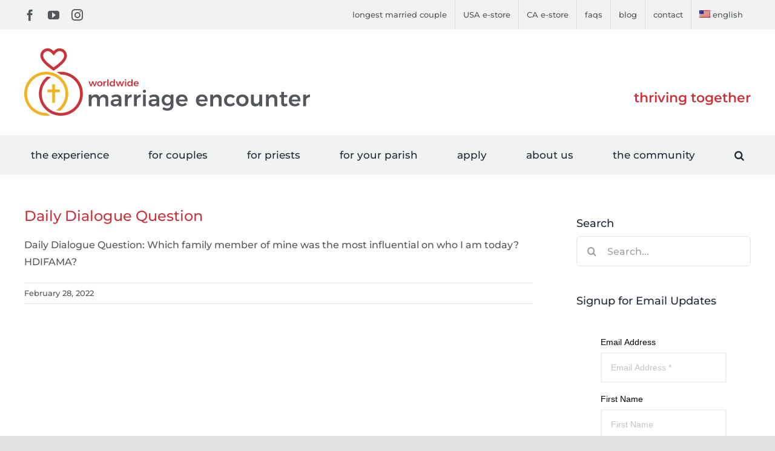

--- FILE ---
content_type: image/svg+xml
request_url: https://wwme.org/wp-content/uploads/2020/07/WWME-Desktop-Logo.svg
body_size: 13178
content:
<?xml version="1.0" encoding="UTF-8"?> <!-- Generator: Adobe Illustrator 24.2.1, SVG Export Plug-In . SVG Version: 6.00 Build 0) --> <svg xmlns="http://www.w3.org/2000/svg" xmlns:xlink="http://www.w3.org/1999/xlink" version="1.1" id="WWME_Logo" x="0px" y="0px" width="472px" height="113px" viewBox="0 0 720.9 170.1" style="enable-background:new 0 0 720.9 170.1;" xml:space="preserve"> <style type="text/css"> .st0{fill:#CB333B;} .st1{fill:#53565A;} .st2{fill:#F0B323;} </style> <g> <g> <g> <path class="st0" d="M165.3,83.1l3.1,9.6l3-9.6h3.1l3.1,9.6l3-9.6h3.1l-4.6,12.7h-3.1l-3-8.9l-3,8.9h-3.1l-4.6-12.6L165.3,83.1z"></path> <path class="st0" d="M190.6,83c1,0,1.9,0.2,2.7,0.5s1.5,0.7,2.1,1.3c0.6,0.6,1,1.2,1.4,2c0.3,0.8,0.5,1.7,0.5,2.6 s-0.2,1.8-0.5,2.6c-0.3,0.8-0.8,1.5-1.4,2.1s-1.3,1-2.1,1.3c-0.8,0.3-1.7,0.5-2.7,0.5s-1.9-0.2-2.7-0.5c-0.8-0.3-1.5-0.8-2.1-1.3 c-0.6-0.6-1-1.2-1.4-2.1s-0.5-1.7-0.5-2.6s0.2-1.8,0.5-2.6c0.3-0.8,0.8-1.5,1.4-2s1.3-1,2.1-1.3S189.6,83,190.6,83z M190.6,85.6 c-0.5,0-1,0.1-1.5,0.3s-0.8,0.4-1.1,0.8c-0.3,0.3-0.6,0.7-0.7,1.2s-0.3,1-0.3,1.6s0.1,1.1,0.3,1.6s0.4,0.9,0.7,1.2 c0.3,0.3,0.7,0.6,1.1,0.8s0.9,0.3,1.5,0.3c0.5,0,1-0.1,1.4-0.3s0.8-0.4,1.1-0.8c0.3-0.3,0.6-0.7,0.7-1.2s0.3-1,0.3-1.6 s-0.1-1.1-0.3-1.6s-0.4-0.9-0.7-1.2c-0.3-0.3-0.7-0.6-1.1-0.8C191.6,85.7,191.1,85.6,190.6,85.6z"></path> <path class="st0" d="M203,85.5c0.9-1.7,2.3-2.5,4.3-2.6v3c-0.7-0.1-1.3,0-1.8,0.2c-0.5,0.2-1,0.4-1.4,0.8s-0.7,0.7-0.9,1.2 c-0.2,0.5-0.3,1-0.3,1.6v6.1h-3.1V83.1h3.1L203,85.5L203,85.5z"></path> <path class="st0" d="M212.6,78.2v17.6h-3.1V78.2H212.6z"></path> <path class="st0" d="M228.8,78.2v17.6h-3.1v-2c-0.5,0.7-1,1.2-1.8,1.6s-1.5,0.6-2.5,0.6c-0.9,0-1.7-0.2-2.5-0.5 c-0.7-0.3-1.4-0.8-1.9-1.3s-0.9-1.3-1.2-2.1c-0.3-0.8-0.4-1.7-0.4-2.6s0.1-1.8,0.4-2.6c0.3-0.8,0.7-1.5,1.2-2s1.1-1,1.9-1.3 c0.7-0.3,1.5-0.5,2.4-0.5c1,0,1.8,0.2,2.6,0.6s1.3,0.9,1.8,1.6v-7C225.7,78.2,228.8,78.2,228.8,78.2z M222.1,93.3 c0.5,0,1-0.1,1.5-0.3s0.8-0.4,1.1-0.8c0.3-0.3,0.6-0.8,0.7-1.2s0.3-1,0.3-1.6s-0.1-1.1-0.3-1.6s-0.4-0.9-0.7-1.2 c-0.3-0.3-0.7-0.6-1.1-0.8c-0.4-0.2-0.9-0.3-1.5-0.3c-0.5,0-1,0.1-1.4,0.3s-0.8,0.5-1.1,0.8c-0.3,0.3-0.6,0.8-0.8,1.2 s-0.3,1-0.3,1.6s0.1,1.1,0.3,1.6s0.4,0.9,0.8,1.2c0.3,0.3,0.7,0.6,1.1,0.8S221.6,93.3,222.1,93.3z"></path> <path class="st0" d="M234,83.1l3.1,9.6l3-9.6h3.1l3,9.6l3-9.6h3.1l-4.6,12.7h-3.1l-3-8.9l-3,8.9h-3.1l-4.6-12.6L234,83.1z"></path> <path class="st0" d="M255.7,77.8c0.5,0,0.9,0.2,1.2,0.5c0.3,0.3,0.5,0.7,0.5,1.2c0,0.5-0.1,0.9-0.5,1.2c-0.3,0.3-0.7,0.5-1.2,0.5 c-0.5,0-0.9-0.2-1.2-0.5c-0.3-0.3-0.5-0.7-0.5-1.2s0.1-0.9,0.5-1.2C254.8,77.9,255.2,77.8,255.7,77.8z M257.3,83.1v12.7h-3.1 V83.1H257.3z"></path> <path class="st0" d="M273.3,78.2v17.6h-3.1v-2c-0.5,0.7-1,1.2-1.8,1.6s-1.5,0.6-2.5,0.6c-0.9,0-1.7-0.2-2.5-0.5 c-0.7-0.3-1.4-0.8-1.9-1.3s-0.9-1.3-1.2-2.1c-0.3-0.8-0.4-1.7-0.4-2.6s0.1-1.8,0.4-2.6s0.7-1.5,1.2-2s1.1-1,1.9-1.3 c0.7-0.3,1.5-0.5,2.4-0.5c1,0,1.8,0.2,2.6,0.6s1.3,0.9,1.8,1.6v-7C270.2,78.2,273.3,78.2,273.3,78.2z M266.6,93.3 c0.5,0,1-0.1,1.5-0.3s0.8-0.4,1.1-0.8c0.3-0.3,0.6-0.8,0.7-1.2s0.3-1,0.3-1.6s-0.1-1.1-0.3-1.6s-0.4-0.9-0.7-1.2 c-0.3-0.3-0.7-0.6-1.1-0.8c-0.4-0.2-0.9-0.3-1.5-0.3c-0.5,0-1,0.1-1.4,0.3s-0.8,0.5-1.1,0.8c-0.3,0.3-0.6,0.8-0.8,1.2 s-0.3,1-0.3,1.6s0.1,1.1,0.3,1.6s0.4,0.9,0.8,1.2c0.3,0.3,0.7,0.6,1.1,0.8S266.1,93.3,266.6,93.3z"></path> <path class="st0" d="M282.5,83c1.1,0,2.1,0.2,2.9,0.5c0.8,0.3,1.4,0.8,1.9,1.5c0.5,0.7,0.9,1.4,1,2.4c0.2,0.9,0.3,2,0.2,3.1h-9.4 c0.2,0.9,0.6,1.6,1.3,2.1s1.4,0.8,2.4,0.8c0.7,0,1.3-0.1,1.9-0.4c0.6-0.2,1.1-0.6,1.5-1.1l1.7,1.7c-0.6,0.7-1.4,1.2-2.3,1.6 s-1.9,0.6-3,0.6c-1,0-1.9-0.2-2.7-0.5s-1.5-0.8-2.1-1.3c-0.6-0.6-1-1.2-1.3-2c-0.3-0.8-0.5-1.7-0.5-2.6c0-1,0.2-1.8,0.5-2.6 s0.8-1.5,1.3-2.1s1.2-1,2-1.3C280.7,83.2,281.6,83,282.5,83z M285.8,88.4c0-0.9-0.3-1.7-0.9-2.2c-0.6-0.5-1.4-0.8-2.3-0.8 c-0.9,0-1.7,0.3-2.3,0.8c-0.6,0.5-1,1.3-1.1,2.2H285.8z"></path> </g> </g> <g> <g> <path class="st1" d="M201.3,116.5c3.4,0,6,1,7.9,3s2.9,4.8,2.9,8.4v18.5h-7.2v-16.4c0-2.1-0.6-3.8-1.7-5s-2.7-1.8-4.7-1.8 c-2.3,0.1-4.1,0.9-5.5,2.5s-2,3.6-2,6v14.6h-7.2v-16.4c0-2.1-0.6-3.8-1.7-5c-1.1-1.2-2.7-1.8-4.7-1.8c-2.4,0.1-4.2,0.9-5.5,2.5 s-2,3.6-2,6.1v14.6h-7.2v-29.6h7.2l-0.1,5.4c1-2,2.4-3.4,4.2-4.3c1.8-0.9,3.8-1.4,6.2-1.4c2.6,0,4.8,0.6,6.5,1.9 c1.7,1.2,2.9,3,3.6,5.2c1-2.4,2.4-4.2,4.3-5.3S198.7,116.5,201.3,116.5z"></path> <path class="st1" d="M238.2,146.3v-3.6c-1,1.3-2.4,2.3-4,2.9c-1.6,0.7-3.5,1-5.6,1c-1.6,0-3-0.2-4.3-0.7 c-1.3-0.5-2.4-1.1-3.3-1.9c-0.9-0.8-1.6-1.8-2.1-2.9c-0.5-1.1-0.7-2.3-0.7-3.6c0-2.8,1-4.9,2.9-6.5s4.7-2.4,8.3-2.4h8.6v-0.8 c0-1.7-0.6-3.1-1.7-4c-1.1-1-2.8-1.4-5-1.4c-2.8,0-5.7,0.9-8.8,2.8l-2.6-5c1.1-0.6,2.1-1.1,3.1-1.6s2-0.8,3-1.1 c1-0.3,2.1-0.5,3.2-0.7c1.1-0.2,2.4-0.2,3.7-0.2c3.9,0,6.9,0.9,9,2.8c2.1,1.8,3.1,4.4,3.2,7.8l0.1,19.4L238.2,146.3L238.2,146.3z M230.3,141.1c2.1,0,3.9-0.5,5.3-1.5c1.5-1,2.3-2.2,2.5-3.6v-2.7h-7.5c-1.9,0-3.3,0.3-4.2,0.9c-0.9,0.6-1.4,1.5-1.4,2.8 c0,1.2,0.5,2.2,1.4,3C227.4,140.8,228.7,141.1,230.3,141.1z"></path> <path class="st1" d="M261.1,122.4c2-3.9,5.4-5.9,10.1-6v7c-1.5-0.1-3,0-4.2,0.4c-1.2,0.4-2.3,1-3.2,1.7c-0.9,0.8-1.5,1.7-2,2.8 c-0.5,1.1-0.7,2.3-0.7,3.6v14.3h-7.2v-29.6h7.2L261.1,122.4L261.1,122.4z"></path> <path class="st1" d="M284,122.4c2-3.9,5.4-5.9,10.1-6v7c-1.5-0.1-3,0-4.2,0.4c-1.2,0.4-2.3,1-3.2,1.7c-0.9,0.8-1.5,1.7-2,2.8 c-0.5,1.1-0.7,2.3-0.7,3.6v14.3h-7.2v-29.6h7.2L284,122.4L284,122.4z"></path> <path class="st1" d="M303.2,104.3c1.1,0,2.1,0.4,2.8,1.1s1.1,1.7,1.1,2.9s-0.4,2.1-1.1,2.9s-1.6,1.1-2.8,1.1s-2.1-0.4-2.8-1.1 c-0.7-0.7-1.1-1.7-1.1-2.9s0.4-2.1,1.1-2.9C301.1,104.6,302,104.3,303.2,104.3z M306.8,116.7v29.6h-7.2v-29.6H306.8z"></path> <path class="st1" d="M333.7,146.3v-3.6c-1,1.3-2.4,2.3-4,2.9c-1.6,0.7-3.5,1-5.6,1c-1.6,0-3-0.2-4.3-0.7 c-1.3-0.5-2.4-1.1-3.3-1.9c-0.9-0.8-1.6-1.8-2.1-2.9c-0.5-1.1-0.7-2.3-0.7-3.6c0-2.8,1-4.9,2.9-6.5s4.7-2.4,8.3-2.4h8.6v-0.8 c0-1.7-0.6-3.1-1.7-4c-1.1-1-2.8-1.4-5-1.4c-2.8,0-5.7,0.9-8.8,2.8l-2.6-5c1.1-0.6,2.1-1.1,3.1-1.6s2-0.8,3-1.1 c1-0.3,2.1-0.5,3.2-0.7s2.4-0.2,3.7-0.2c3.9,0,6.9,0.9,9,2.8s3.1,4.4,3.2,7.8l0,19.4L333.7,146.3L333.7,146.3z M325.9,141.1 c2.1,0,3.9-0.5,5.3-1.5c1.5-1,2.3-2.2,2.5-3.6v-2.7h-7.5c-1.9,0-3.3,0.3-4.2,0.9c-0.9,0.6-1.4,1.5-1.4,2.8c0,1.2,0.5,2.2,1.4,3 C322.9,140.8,324.2,141.1,325.9,141.1z"></path> <path class="st1" d="M376.6,116.7v26.8c0,2.1-0.4,4-1.1,5.7c-0.7,1.7-1.8,3.2-3.1,4.4c-1.4,1.2-3,2.1-4.9,2.8c-1.9,0.6-4,1-6.4,1 c-2.4,0-4.6-0.4-6.7-1.1s-4-1.7-5.8-2.9l2.9-5.2c1.4,1,2.8,1.8,4.3,2.3c1.5,0.5,3.1,0.8,4.9,0.8c2.7,0,4.8-0.7,6.3-2.1 c1.6-1.4,2.4-3.2,2.4-5.6v-3.5c-1,1.5-2.3,2.7-3.9,3.5c-1.6,0.8-3.4,1.2-5.5,1.2c-2,0-3.7-0.3-5.4-1c-1.6-0.7-3-1.6-4.2-2.9 c-1.2-1.2-2.1-2.8-2.7-4.5c-0.6-1.8-0.9-3.7-0.9-5.8c0-2.1,0.3-4,0.9-5.7c0.6-1.7,1.5-3.2,2.7-4.4c1.1-1.2,2.5-2.2,4.1-2.9 s3.3-1,5.3-1c2.1,0,4,0.4,5.6,1.2c1.6,0.8,3,2,4,3.5v-4.4L376.6,116.7L376.6,116.7z M361.5,139.2c1.2,0,2.2-0.2,3.2-0.6 c1-0.4,1.8-1,2.5-1.7c0.7-0.7,1.2-1.6,1.6-2.7c0.4-1,0.6-2.2,0.6-3.4s-0.2-2.4-0.6-3.4c-0.4-1-0.9-1.9-1.6-2.7 c-0.7-0.8-1.5-1.3-2.5-1.7c-1-0.4-2-0.6-3.2-0.6c-1.1,0-2.2,0.2-3.2,0.6c-1,0.4-1.8,1-2.5,1.7c-0.7,0.7-1.2,1.6-1.6,2.7 c-0.4,1-0.6,2.2-0.6,3.4c0,2.5,0.8,4.5,2.2,6.1C357.2,138.4,359.1,139.2,361.5,139.2z"></path> <path class="st1" d="M397.9,116.5c2.6,0,4.9,0.4,6.7,1.2c1.9,0.8,3.4,2,4.5,3.5s2,3.4,2.5,5.5c0.5,2.2,0.6,4.6,0.4,7.3h-21.9 c0.5,2.1,1.5,3.7,3,4.9s3.3,1.8,5.5,1.8c1.5,0,3-0.3,4.3-0.9s2.5-1.4,3.6-2.5l3.9,4.1c-1.5,1.6-3.3,2.9-5.4,3.8 c-2.1,0.9-4.5,1.3-7.1,1.3c-2.3,0-4.4-0.4-6.2-1.1s-3.5-1.7-4.8-3.1c-1.3-1.3-2.4-2.9-3.1-4.8c-0.7-1.8-1.1-3.9-1.1-6.1 c0-2.2,0.4-4.3,1.1-6.2s1.8-3.5,3.1-4.8s2.9-2.4,4.8-3.1C393.6,116.9,395.7,116.5,397.9,116.5z M405.5,129.2 c-0.1-2.2-0.8-4-2.2-5.2c-1.4-1.3-3.2-1.9-5.4-1.9c-2.1,0-3.9,0.6-5.3,1.9s-2.3,3-2.6,5.2H405.5z"></path> <path class="st1" d="M448.3,116.5c2.6,0,4.9,0.4,6.7,1.2c1.9,0.8,3.4,2,4.5,3.5s2,3.4,2.5,5.5c0.5,2.2,0.6,4.6,0.4,7.3h-21.9 c0.5,2.1,1.5,3.7,3,4.9s3.3,1.8,5.5,1.8c1.5,0,3-0.3,4.3-0.9s2.5-1.4,3.6-2.5l3.9,4.1c-1.5,1.6-3.3,2.9-5.4,3.8 c-2.1,0.9-4.5,1.3-7.1,1.3c-2.3,0-4.4-0.4-6.2-1.1s-3.5-1.7-4.8-3.1c-1.3-1.3-2.4-2.9-3.1-4.8c-0.7-1.8-1.1-3.9-1.1-6.1 c0-2.2,0.4-4.3,1.1-6.2s1.8-3.5,3.1-4.8s2.9-2.4,4.8-3.1C444.1,116.9,446.1,116.5,448.3,116.5z M456,129.2 c-0.1-2.2-0.8-4-2.2-5.2c-1.4-1.3-3.2-1.9-5.4-1.9c-2.1,0-3.9,0.6-5.3,1.9s-2.3,3-2.6,5.2H456z"></path> <path class="st1" d="M487.1,116.5c3.4,0,6.1,1,8,3c1.9,2,2.9,4.8,2.9,8.4v18.5h-7.2v-16.4c0-2.1-0.6-3.7-1.7-4.9 s-2.8-1.8-4.8-1.8c-2.4,0-4.3,0.9-5.7,2.5s-2,3.6-2,6.1v14.5h-7.2v-29.6h7.2l-0.1,5.5c1.1-2,2.5-3.4,4.3-4.4 C482.6,117,484.7,116.5,487.1,116.5z"></path> <path class="st1" d="M527.1,126.1c-1-1-2.1-1.8-3.3-2.4c-1.3-0.6-2.7-0.9-4.4-0.9c-2.4,0-4.3,0.8-5.8,2.4s-2.2,3.7-2.2,6.3 c0,2.7,0.8,4.8,2.2,6.4s3.4,2.4,5.8,2.4c1.7,0,3.3-0.3,4.6-0.9s2.5-1.4,3.3-2.6l4.5,3.7c-1.3,1.9-3,3.4-5.2,4.4 c-2.2,1-4.7,1.6-7.6,1.6c-2.2,0-4.2-0.4-6.1-1.1s-3.4-1.7-4.7-3.1c-1.3-1.3-2.3-2.9-3.1-4.8c-0.7-1.8-1.1-3.9-1.1-6.1 c0-2.2,0.4-4.3,1.1-6.2s1.8-3.5,3.1-4.8s2.9-2.4,4.8-3.1c1.8-0.7,3.9-1.1,6.1-1.1c2.7,0,5.2,0.5,7.2,1.4s3.8,2.3,5.2,4 L527.1,126.1z"></path> <path class="st1" d="M550.4,116.5c2.3,0,4.4,0.4,6.3,1.1s3.5,1.7,4.9,3c1.4,1.3,2.4,2.9,3.2,4.7s1.1,3.9,1.1,6.1 s-0.4,4.3-1.1,6.2c-0.8,1.9-1.8,3.5-3.2,4.8c-1.4,1.3-3,2.4-4.9,3.1s-4,1.1-6.3,1.1s-4.5-0.4-6.4-1.1s-3.6-1.7-5-3.1 c-1.4-1.3-2.4-2.9-3.2-4.8c-0.8-1.9-1.1-3.9-1.1-6.2s0.4-4.3,1.1-6.1c0.8-1.8,1.8-3.4,3.2-4.7s3-2.3,5-3 C545.9,116.9,548,116.5,550.4,116.5z M550.4,122.6c-1.2,0-2.4,0.2-3.4,0.7c-1,0.4-1.9,1.1-2.7,1.8c-0.7,0.8-1.3,1.7-1.7,2.8 c-0.4,1.1-0.6,2.3-0.6,3.7s0.2,2.5,0.6,3.6c0.4,1.1,1,2,1.7,2.8c0.7,0.8,1.6,1.4,2.7,1.8c1,0.4,2.2,0.7,3.4,0.7 c1.2,0,2.3-0.2,3.3-0.7s1.9-1,2.6-1.8c0.7-0.8,1.3-1.7,1.7-2.8c0.4-1.1,0.6-2.3,0.6-3.6c0-1.3-0.2-2.6-0.6-3.7 c-0.4-1.1-1-2.1-1.7-2.8c-0.7-0.8-1.6-1.4-2.6-1.8S551.6,122.6,550.4,122.6z"></path> <path class="st1" d="M600.1,116.7v29.6h-7.2v-5.5c-1,2-2.4,3.5-4.2,4.4c-1.7,0.9-3.8,1.4-6.1,1.4c-3.4,0-6-1-7.9-3 c-1.9-2-2.8-4.8-2.8-8.3v-18.5h7.2v16.4c0,2.1,0.6,3.7,1.7,4.9c1.1,1.2,2.7,1.7,4.7,1.7c1.2,0,2.2-0.2,3.1-0.7 c0.9-0.4,1.7-1,2.3-1.8c0.7-0.8,1.1-1.6,1.5-2.7c0.3-1,0.5-2.1,0.5-3.3v-14.6L600.1,116.7L600.1,116.7z"></path> <path class="st1" d="M627.4,116.5c3.4,0,6.1,1,8,3c1.9,2,2.9,4.8,2.9,8.4v18.5h-7.2v-16.4c0-2.1-0.6-3.7-1.7-4.9 s-2.8-1.8-4.8-1.8c-2.4,0-4.3,0.9-5.7,2.5s-2,3.6-2,6.1v14.5h-7.2v-29.6h7.2l-0.1,5.5c1.1-2,2.5-3.4,4.3-4.4 C622.9,117,625,116.5,627.4,116.5z"></path> <path class="st1" d="M664.3,144.5c-1.1,0.7-2.3,1.2-3.6,1.6c-1.2,0.4-2.5,0.5-3.8,0.5c-1.2,0-2.3-0.2-3.4-0.5 c-1-0.4-2-0.9-2.7-1.6c-0.8-0.7-1.4-1.6-1.8-2.8c-0.5-1.1-0.7-2.4-0.7-4v-14.6h-4.2l-0.1-5.3h4.2v-8.1h7.1v8.1h8.5v5.3h-8.5v13.3 c0,1.4,0.3,2.4,0.8,2.9c0.5,0.6,1.3,0.8,2.3,0.8c1.1,0,2.5-0.4,4.2-1.2L664.3,144.5z"></path> <path class="st1" d="M682.6,116.5c2.6,0,4.9,0.4,6.7,1.2s3.4,2,4.5,3.5s2,3.4,2.5,5.5c0.5,2.2,0.6,4.6,0.4,7.3h-21.9 c0.5,2.1,1.5,3.7,3,4.9c1.5,1.2,3.3,1.8,5.5,1.8c1.5,0,3-0.3,4.3-0.9s2.5-1.4,3.6-2.5l3.9,4.1c-1.5,1.6-3.3,2.9-5.4,3.8 c-2.1,0.9-4.5,1.3-7.1,1.3c-2.3,0-4.4-0.4-6.2-1.1s-3.5-1.7-4.8-3.1c-1.3-1.3-2.3-2.9-3.1-4.8c-0.7-1.8-1.1-3.9-1.1-6.1 c0-2.2,0.4-4.3,1.1-6.2s1.8-3.5,3.1-4.8s2.9-2.4,4.8-3.1C678.3,116.9,680.4,116.5,682.6,116.5z M690.2,129.2 c-0.1-2.2-0.8-4-2.2-5.2c-1.4-1.3-3.2-1.9-5.4-1.9c-2.1,0-3.9,0.6-5.3,1.9s-2.3,3-2.6,5.2H690.2z"></path> <path class="st1" d="M710.8,122.4c2-3.9,5.4-5.9,10.1-6v7c-1.5-0.1-3,0-4.2,0.4c-1.2,0.4-2.3,1-3.2,1.7c-0.9,0.8-1.5,1.7-2,2.8 c-0.5,1.1-0.7,2.3-0.7,3.6v14.3h-7.2v-29.6h7.2V122.4z"></path> </g> </g> </g> <g> <path class="st2" d="M0,114.6c0,30.6,24.9,55.5,55.5,55.5c3.6,0,7.1-0.4,10.5-1c-3.5-1.7-6.9-3.8-10-6.1c-0.2,0-0.3,0-0.5,0 c-26.7,0-48.4-21.7-48.4-48.4s21.7-48.4,48.4-48.4c0.2,0,0.3,0,0.5,0c2.7,0,5.4,0.3,8,0.8c0,0,0,0,0.1,0c0,0,0,0,0,0 c3.5,0.6,6.8,1.6,10,2.9c0,0,0,0,0,0c0,0,0,0,0,0c2.2,0.9,4.3,2,6.3,3.2c14.1,8.5,23.6,23.9,23.6,41.5s-9.5,33-23.6,41.5 c3.2,0.9,6.5,1.5,10,1.7c12.6-10.2,20.7-25.8,20.7-43.2s-8.1-33-20.7-43.2c-2-1.6-4.1-3.1-6.3-4.4c0,0,0,0,0,0c0,0,0,0,0.1,0 c-3.1-1.9-6.5-3.5-10-4.7c0,0,0,0-0.1,0c0,0,0,0-0.1,0c-2.6-0.9-5.2-1.6-8-2.2c-3.4-0.7-6.9-1-10.5-1C24.9,59,0,83.9,0,114.6z"></path> <path class="st0" d="M148,114.6c0-30.6-24.9-55.5-55.5-55.5c-3.6,0-7.1,0.3-10.5,1c3.5,1.7,6.9,3.8,10,6.1c0.2,0,0.3,0,0.5,0 c26.7,0,48.4,21.7,48.4,48.4s-21.7,48.4-48.4,48.4c-0.2,0-0.3,0-0.5,0c-2.7,0-5.4-0.3-8-0.8c0,0,0,0-0.1,0c0,0,0,0,0,0 c-3.5-0.6-6.8-1.6-10-2.9c0,0,0,0,0,0c0,0,0,0,0,0c-2.2-0.9-4.3-2-6.3-3.2c-14.1-8.5-23.6-23.9-23.6-41.5s9.5-33,23.6-41.5 c-3.2-0.9-6.5-1.5-10-1.7C45.1,81.5,37,97.1,37,114.6s8.1,33,20.7,43.2c2,1.6,4.1,3.1,6.3,4.4c0,0,0,0,0,0c0,0,0,0-0.1,0 c3.1,1.9,6.5,3.5,10,4.7c0,0,0,0,0.1,0c0,0,0,0,0.1,0c2.6,0.9,5.2,1.6,8,2.2c3.4,0.6,6.9,1,10.5,1C123.1,170.1,148,145.2,148,114.6 z"></path> <path class="st0" d="M59.1,45.6c6.8,5.6,12.9,9.5,13.2,9.7l1.9,1.2l1.9-1.2c0.3-0.2,6.4-4.1,13.2-9.7c9.3-7.7,15.1-14.6,17.1-20.6 c0.9-2.1,1.3-4.4,1.3-6.7C107.7,8.2,99.3,0,89.1,0c-5.7,0-10.4,2.3-14.8,7.3C70.6,3.7,66.2,0,59.4,0C49.1,0,40.7,8.2,40.7,18.3 c0,2.3,0.4,4.5,1.3,6.7C44,31,49.8,37.9,59.1,45.6z M59.4,7.1c3.8,0,6.5,1.9,9.9,5.3l5,5.7l5.1-5.8c3.2-3.6,6.1-5.2,9.8-5.2 c6.4,0,11.5,5,11.5,11.2c0,1.4-0.3,2.8-0.8,4.1l-0.1,0.2C96.9,31.4,81.8,42.9,74.2,48c-7.6-5.1-22.6-16.6-25.5-25.4l-0.1-0.2 c-0.5-1.3-0.8-2.7-0.8-4.1C47.9,12.1,53.1,7.1,59.4,7.1z"></path> <polygon class="st2" points="77.7,103.9 77.7,90.9 70.5,90.9 70.5,103.9 58.4,103.9 58.4,111 70.5,111 70.5,137.3 77.7,137.3 77.7,111 89.7,111 89.7,103.9 "></polygon> </g> </svg> 

--- FILE ---
content_type: text/javascript; charset=utf-8
request_url: https://lb.benchmarkemail.com/code/lbformnew.js?mFcQnoBFKMSQzYAiGCK0ScxpSu0%252BSv5Kw6TFKLfZTOsqVYjwF8Q3FQ%253D%253D
body_size: 4503
content:
document.write("<style type=\"text/css\"> .formbox-editor_B7TTR fieldset {border: none;margin: 0;padding: 0 40px;position: relative;} .formbox-editor_B7TTR fieldset > input,.formbox-editor_B7TTR fieldset > textarea,.formbox-editable-field_B7TTR {margin: 10px 0;outline: none;} .spacer-block_B7TTR {min-height: 20px;padding: 10px 0;position: relative;} .spacer-block-line_B7TTR {position: absolute;top: 50%;left: 40px;right: 40px;display: none;border-top-style: solid;} .formbox-editor_B7TTR {margin: 0 auto;padding: 0;text-align: left;width: 100%;box-sizing: border-box;} #formbox_screen_subscribe_B7TTR, #formbox_screen_success_B7TTR {padding: 30px 0;}  .formbox-title_B7TTR, .formbox-text-field_B7TTR {margin-bottom: 0; font-family: Helvetica, Arial, sans-serif; color: #000000; font-size: 14px; } .formbox-title_B7TTR a, .formbox-text-field_B7TTR a  {text-decoration: none;}  .formbox-title_B7TTR p, .formbox-text-field_B7TTR p {margin: 0;margin-bottom: 10px;padding: 0; word-break: break-word;} label.formbox-field-label_B7TTR {font-family: Helvetica, Arial, sans-serif; display: block; margin: 10px 0 0; padding: 0; font-size: 14px; text-align: left;line-height: 100%; color: #000000;} label.formbox-label-wrap_B7TTR {font-family: Helvetica, Arial, sans-serif; display: block; margin: 10px 0 0; padding: 0; font-size: 14px; line-height: 100%; padding-left: 15px; text-indent: -15px; font-style: italic;color: #000000;} label.formbox-label-wrap_B7TTR:last-of-type {margin-bottom: 10px;} label.formbox-label-wrap_B7TTR input[type=checkbox], label.formbox-label-wrap_B7TTR input[type=radio] { width: 13px; height: 13px; padding: 0; margin:0; margin-right: 5px; vertical-align: bottom; position: relative; top: -1px; } select.formbox-field_B7TTR {background-color: #000000; border: 2px solid #f1f2f2; border-radius: 0px; box-sizing: border-box; background-color: #ffffff; font-family: Helvetica, Arial, sans-serif; font-size: 14px; width: 100%; margin: 10px 0; height: auto; padding: 2px 0px;} input.formbox-field_B7TTR {color: #000000; background-color: #ffffff; border: 2px solid #f1f2f2; border-radius:0px; font-family: Helvetica, Arial, sans-serif; font-size: 14px; box-sizing: border-box; padding:15px; width: 100%;} input.formbox-field_B7TTR.text-placeholder {color: #c4c4c4; font-weight: normal; font-style: normal; font-family: Helvetica, Arial, sans-serif; font-size: 14px;} .formbox-field_B7TTR::-webkit-input-placeholder {color: #c4c4c4; font-weight: normal; font-style: normal;opacity: 1;} .formbox-field_B7TTR::-moz-placeholder { color: #c4c4c4; font-weight: normal; font-style: normal;opacity: 1;} .formbox-field_B7TTR:-ms-input-placeholder {color: #c4c4c4; font-weight: normal; font-style: normal; opacity: 1;} .formbox-button_B7TTR {line-height: 100%;  cursor: pointer; margin: 10px 0; } .formbox-button_B7TTR:hover { background-color:#353d41 !important; } .formbox-button_B7TTR:active { background-color:#0d1519 !important; }#popupFormLoader_B7TTR { display: none; position: absolute; bottom: 10px; right: 10px; width: 20px; height: 20px; background-image: url(https://benchmarkemail.com/images/popup-builder/loadingicon.svg); background-position: center center; background-repeat: no-repeat; background-color: rgb(255, 255, 255); background-color: rgba(255, 255, 255, 0.3);  border-radius: 100%; -webkit-animation-name: spin; -webkit-animation-duration: 800ms; -webkit-animation-iteration-count: infinite; -webkit-animation-timing-function: linear; -moz-animation-name: spin; -moz-animation-duration: 800ms; -moz-animation-iteration-count: infinite; -moz-animation-timing-function: linear;-ms-animation-name: spin;-ms-animation-duration: 800ms;-ms-animation-iteration-count: infinite;-ms-animation-timing-function: linear;animation-name: spin;animation-duration: 800ms;animation-iteration-count: infinite;animation-timing-function: linear;}</style>"); document.write("<div id=\"signupFormContainer_B7TTR\"><div id=\"signupFormContent_B7TTR\"><div class=\"formbox-editor_B7TTR\" style=\"background: #ffffff; border-radius:0px; box-sizing: border-box; top: 0px;\"><div id=\"formbox_screen_subscribe_B7TTR\" style=\"display:block;\" name=\"frmLB_B7TTR\"><input type=hidden name=token_B7TTR id=token_B7TTR value=\"mFcQnoBFKMSQzYAiGCK0ScxpSu0%2BSv5Kw6TFKLfZTOsqVYjwF8Q3FQ%3D%3D\" /><input type=hidden name=successurl_B7TTR id=successurl_B7TTR value=\"https://lb.benchmarkemail.com/Code/ThankYouOptin?language=\" /><input type=hidden name=errorurl_B7TTR id=errorurl_B7TTR value=\"https://lb.benchmarkemail.com//Code/Error\" /><fieldset class=\"formbox-field_B7TTR\"><label class=\"formbox-field-label_B7TTR\">Email Address</label><input type=text placeholder=\"Email Address *\" class=\"formbox-field_B7TTR text-placeholder\" onfocus=\"javascript:focusPlaceHolder(this);\" onblur=\"javascript:blurPlaceHolder(this);\" id=\"fldemail_B7TTR\" name=\"fldemail_B7TTR\" maxlength=100 /></fieldset><fieldset class=\"formbox-field_B7TTR\"><label class=\"formbox-field-label_B7TTR\">First Name</label><input type=text placeholder=\"First Name\" class=\"formbox-field_B7TTR text-placeholder\" onfocus=\"javascript:focusPlaceHolder(this);\" onblur=\"javascript:blurPlaceHolder(this);\" id=\"fldfirstname_B7TTR\" name=\"fldfirstname_B7TTR\" maxlength=100 /></fieldset><fieldset class=\"formbox-field_B7TTR\"><label class=\"formbox-field-label_B7TTR\">Last Name</label><input type=text placeholder=\"Last Name\" class=\"formbox-field_B7TTR text-placeholder\" onfocus=\"javascript:focusPlaceHolder(this);\" onblur=\"javascript:blurPlaceHolder(this);\" id=\"fldlastname_B7TTR\" name=\"fldlastname_B7TTR\" maxlength=100 /></fieldset><fieldset class=\"formbox-field_B7TTR\"><label class=\"formbox-field-label_B7TTR\">City</label><input type=text placeholder=\"City\" class=\"formbox-field_B7TTR text-placeholder\" onfocus=\"javascript:focusPlaceHolder(this);\" onblur=\"javascript:blurPlaceHolder(this);\" id=\"fldfield2_B7TTR\" name=\"fldfield2_B7TTR\" maxlength=100 /></fieldset><fieldset class=\"formbox-field_B7TTR\"><label class=\"formbox-field-label_B7TTR\">State</label><input type=text placeholder=\"State\" class=\"formbox-field_B7TTR text-placeholder\" onfocus=\"javascript:focusPlaceHolder(this);\" onblur=\"javascript:blurPlaceHolder(this);\" id=\"fldfield3_B7TTR\" name=\"fldfield3_B7TTR\" maxlength=100 /></fieldset><fieldset class=\"formbox-field_B7TTR\"><label class=\"formbox-field-label_B7TTR\">Country</label><input type=text placeholder=\"Country\" class=\"formbox-field_B7TTR text-placeholder\" onfocus=\"javascript:focusPlaceHolder(this);\" onblur=\"javascript:blurPlaceHolder(this);\" id=\"fldfield5_B7TTR\" name=\"fldfield5_B7TTR\" maxlength=100 /></fieldset><fieldset class=\"formbox-field_B7TTR\"><label class=\"formbox-field-label_B7TTR\">Preferred Language</label><input type=text placeholder=\"(English, Spanish or other?)\" class=\"formbox-field_B7TTR text-placeholder\" onfocus=\"javascript:focusPlaceHolder(this);\" onblur=\"javascript:blurPlaceHolder(this);\" id=\"fldfield21_B7TTR\" name=\"fldfield21_B7TTR\" maxlength=100 /></fieldset><fieldset style=\"text-align:left;\"><div id=\"btnSubmit_B7TTR\" onClick=\"javascript:return submit_B7TTRClick();\" style=\"word-break: break-all; box-sizing: border-box; text-align:center; display: inline-block;padding-left: 15px; padding-right: 15px;padding-top: 15px; padding-bottom: 15px;background-color:rgb(33, 41, 45); border: rgba(0, 0, 0, 0) solid 0px; border-radius: 2px;font-family :Helvetica, Arial, sans-serif; font-size: 14px;color: rgb(255, 255, 255); line-height: 1; letter-spacing:1pxpx;\" class=\"formbox-button_B7TTR\">Subscribe</div></fieldset></div></div><!-- BEGIN: Email Marketing By Benchmark Email  --><p class=\"email-marketing-by-b\"style=\"color: #555555; font-family: Helvetica; font-size: 10px; line-height: 12px; text-align: center; margin-top: 24px;\"> <a href=\"https://www.benchmarkemail.com/email-marketing?utm_source=signupform&utm_campaign=fullembedform\" target=\"_blank\" style=\"text-decoration: underline; color: #555555;\">Email Marketing</a> <style=\"color: #555555; font-family: Helvetica; font-size: 10px; line-height: 12px; text-align: center; margin-top: 24px;\"> by Benchmark</p><!-- END: Email Marketing By Benchmark Email  --></div></div>");
function CheckField_B7TTR(fldName, frm){var fldObj = document.getElementsByName(fldName);if ( fldObj.length > 1 ) {  for ( var i = 0, l = fldObj.length; i < l; i++ ) {   if ( fldObj[0].type == 'select-one' ) { if( fldObj[i].selected && i==0 && fldObj[i].value == '' ) { return false; }   if ( fldObj[i].selected ) { return true; } }  else { if ( fldObj[i].checked ) { return true; } }; } return false; }  else  { if ( fldObj[0].type == "checkbox" ) { return ( fldObj[0].checked ); }  else if ( fldObj[0].type == "radio" ) { return ( fldObj[0].checked ); }  else { fldObj[0].focus(); return (fldObj[0].value.length > 0); }} }
function rmspaces(x) {var leftx = 0;var rightx = x.length -1;while ( x.charAt(leftx) == ' ') { leftx++; }while ( x.charAt(rightx) == ' ') { --rightx; }var q = x.substr(leftx,rightx-leftx + 1);if ( (leftx == x.length) && (rightx == -1) ) { q =''; } return(q); }

function checkfield(data) {if (rmspaces(data) == ""){return false;}else {return true;}}

function isemail(data) {var flag = false;if (  data.indexOf("@",0)  == -1 || data.indexOf("\\",0)  != -1 ||data.indexOf("/",0)  != -1 ||!checkfield(data) ||  data.indexOf(".",0)  == -1  ||  data.indexOf("@")  == 0 ||data.lastIndexOf(".") < data.lastIndexOf("@") ||data.lastIndexOf(".") == (data.length - 1)   ||data.lastIndexOf("@") !=   data.indexOf("@") ||data.indexOf(",",0)  != -1 ||data.indexOf(":",0)  != -1 ||data.indexOf(";",0)  != -1  ) {return flag;} else {var temp = rmspaces(data);if (temp.indexOf(' ',0) != -1) { flag = true; }var d3 = temp.lastIndexOf('.') + 4;var d4 = temp.substring(0,d3);var e2 = temp.length  -  temp.lastIndexOf('.')  - 1;var i1 = temp.indexOf('@');if (  (temp.charAt(i1+1) == '.') || ( e2 < 1 ) ) { flag = true; }return !flag;}}

function focusPlaceHolder(obj) { 
obj.className = "formbox-field_B7TTR"; }
function blurPlaceHolder(obj) { 
if ( obj.value == '' ) { obj.className = "formbox-field_B7TTR text-placeholder"; } } 
function isValidDate(year, month, day) { 
if (year.toString() == '' || month.toString() == '' || day.toString() == '') { return false;} try { year = parseInt(year); month = parseInt(month); day = parseInt(day); } catch (e) { return false;} var d = new Date(year, month - 1, day, 0, 0, 0, 0); return (!isNaN(d) && (d.getDate() == day && d.getMonth() + 1 == month && d.getFullYear() == year));}var submitButton_B7TTR = document.getElementById("btnSubmit_B7TTR");
var subscribeScreen_B7TTR = document.getElementById("formbox_screen_subscribe_B7TTR");
var signupFormContainer_B7TTR = document.getElementById("signupFormContainer_B7TTR");
var signupFormLoader_B7TTR = document.getElementById("popupFormLoader_B7TTR");
function submit_B7TTRClick(){
 var retVal = true; var contentdata = ""; var frm = document.getElementById("formbox_screen_subscribe_B7TTR");if ( !isemail(document.getElementsByName("fldemail_B7TTR")[0].value) ) { 
   alert("Please enter the Email Address");
document.getElementById("fldemail_B7TTR").focus(); retVal = false;}if ( !CheckField_B7TTR("fldfirstname_B7TTR", frm) ) { 
   alert("Please enter the First Name");
 retVal = false;}if ( !CheckField_B7TTR("fldlastname_B7TTR", frm) ) { 
   alert("Please enter the Last Name");
 retVal = false;}if ( !CheckField_B7TTR("fldfield2_B7TTR", frm) ) { 
   alert("Please enter the City");
 retVal = false;}if ( !CheckField_B7TTR("fldfield5_B7TTR", frm) ) { 
   alert("Please enter the Country");
 retVal = false;}if ( !CheckField_B7TTR("fldfield21_B7TTR", frm) ) { 
   alert("Please enter the Preferred Language");
 retVal = false;} if ( retVal == true ) {var frm = "_B7TTR"; var f = document.createElement("form"); f.setAttribute('accept-charset', "UTF-8");  f.setAttribute('method', "post"); f.setAttribute('action', "https://lb.benchmarkemail.com//code/lbform"); var elms = document.getElementsByName("frmLB" + frm)[0].getElementsByTagName("*");var ty = ""; for (var ei = 0; ei < elms.length; ei++) {ty = elms[ei].type; if (ty == "hidden" || ty == "text" || (ty == "checkbox" && elms[ei].checked) || (ty == "radio" && elms[ei].checked) || ty == "textarea" || ty == "select-one" || ty == "button") {elm = elms[ei]; if(elm.id != "") { var i = document.createElement("input"); i.type = "hidden"; i.name = elm.name.replace("_B7TTR", ""); i.id = elm.id; i.value = elm.value; f.appendChild(i); } } } document.getElementsByTagName('body')[0].appendChild(f);f.submit(); }
if(isemail(document.getElementById("fldemail_B7TTR").value) && window && window.JB_TRACKER && typeof window.JB_TRACKER.jbSubmitForm === 'function') { 
 window.JB_TRACKER.jbSubmitForm({ 
 email: document.getElementById("fldemail_B7TTR").value, didSubmit: true 
 }); 
 }

return retVal;}  var bmePopupFormViewed_B7TTR = localStorage.getItem('bmePopupFormSignedUp1497762'); 
  if ( bmePopupFormViewed_B7TTR != 'true') {
  } 
function debounce_B7TTR(func, wait, immediate) {
var timeout;
return function() {
var context = this, args = arguments;
var later = function() {timeout = null; if (!immediate) func.apply(context, args); };
var callNow = immediate && !timeout; clearTimeout(timeout); timeout = setTimeout(later, wait); if (callNow) func.apply(context, args); };
};
var hasVerticalCenter_B7TTR = document.getElementsByClassName('position-centered');
function verticalCenter_B7TTR(element) { if(element) { element.style.opacity = 0;  element.style.display = 'block';  }
setTimeout(function () { if (hasVerticalCenter_B7TTR.length > 0) { var windowHeight = Math.max(document.documentElement.clientHeight, window.innerHeight || 0); 
 var formElement_B7TTR = document.getElementsByClassName('formbox-editor_B7TTR')[0]; var formHeight_B7TTR = formElement_B7TTR.clientHeight; 
 if (formHeight_B7TTR < windowHeight) { var newPosition = 0; newPosition = (windowHeight - formHeight_B7TTR) / 2; formElement_B7TTR.style.top = newPosition + 'px'; } else { formElement_B7TTR.style.top = '0px'; } }
if(element) { element.style.opacity = 1;  }
 }, 100);
}
if (hasVerticalCenter_B7TTR.length > 0) { var resizeEvent_B7TTR = debounce_B7TTR(function() { verticalCenter_B7TTR(); }, 250); window.addEventListener('resize', resizeEvent_B7TTR); } 

